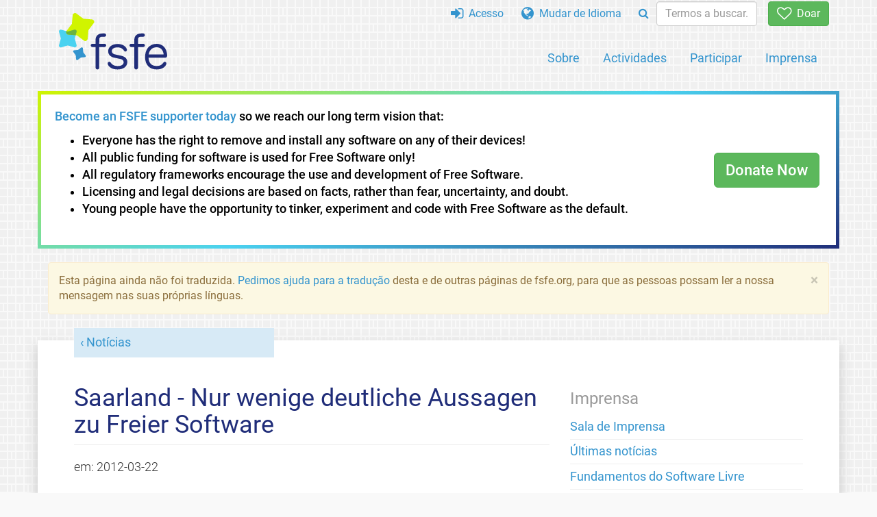

--- FILE ---
content_type: text/html; charset=UTF-8
request_url: https://fsfe.org/news/2012/news-20120322-01.pt.html
body_size: 6316
content:
<!DOCTYPE html>
<html lang="pt" class="pt no-js
      "><head><meta http-equiv="Content-Type" content="text/html; charset=utf-8"><meta name="robots" content="noindex"><meta name="viewport" content='width=device-width, initial-scale=1.0"'><meta http-equiv="X-UA-Compatible" content="IE=edge"><link rel="stylesheet" media="all" href="/look/main.css?20230215" type="text/css"><link rel="stylesheet" media="print" href="/look/print.css" type="text/css"><link rel="icon" href="/graphics/fsfe.ico" type="image/x-icon"><link rel="apple-touch-icon" href="/graphics/touch-icon.png" type="image/png"><link rel="apple-touch-icon-precomposed" href="/graphics/touch-icon.png" type="image/png"><link rel="alternate" title="FSFE " href="/news/news.pt.rss" type="application/rss+xml"><link rel="alternate" title="FSFE " href="/events/events.pt.rss" type="application/rss+xml"><link type="text/html" rel="alternate" hreflang="de" lang="de" href="/news/2012/news-20120322-01.de.html" title="Deutsch"><meta name="description" content="Die Free Software Foundation Europe veröffentlicht heute ihre Freien-Software-Wahlprüfsteine für die Wahl zum Landtag des Saarlandes am 25. März. Die Parte..."><meta name="fediverse:creator" content="@fsfe@mastodon.social"><meta name="twitter:card" content="summary"><meta name="twitter:site" content="@fsfe"><meta name="twitter:image" content="https://fsfe.org/graphics/logo-text_square.png"><meta name="twitter:title" content="Saarland - Nur wenige deutliche Aussagen zu Freier Software - FSFE"><meta name="twitter:description" content="Die Free Software Foundation Europe veröffentlicht heute ihre Freien-Software-Wahlprüfsteine für die Wahl zum Landtag des Saarlandes am 25. März. Die Parte..."><meta property="og:type" content="article"><meta property="og:site_name" content="FSFE - Free Software Foundation Europe"><meta property="og:image" content="https://fsfe.org/graphics/logo-text_square.png"><meta property="og:locale" content="pt"><meta property="og:url" content="https://fsfe.org/news/2012/news-20120322-01.html"><meta property="og:title" content="Saarland - Nur wenige deutliche Aussagen zu Freier Software - FSFE"><meta property="og:description" content="Die Free Software Foundation Europe veröffentlicht heute ihre Freien-Software-Wahlprüfsteine für die Wahl zum Landtag des Saarlandes am 25. März. Die Parte..."><script src="/scripts/thirdparty/jquery-3.5.1.min.js"></script><script src="/scripts/thirdparty/modernizr.custom.65251.js"></script><title>Saarland - Nur wenige deutliche Aussagen zu Freier Software - FSFE</title></head><body class="news"><!--This file was generated by an XSLT script. Please do not edit.--><nav id="translations" class="alert"><a class="close" data-toggle="collapse" data-target="#translations" href="#">
          ×
        </a><a class="contribute-translation" href="/contribute/translators/index.pt.html">Traduzir esta página?</a><ul><li><a href="/news/2012/news-20120322-01.de.html">Deutsch</a></li></ul></nav><header id="top"><div id="masthead"><a id="logo" aria-label="FSFE Logo" href="/"><span>Free Software Foundation Europe</span></a></div><nav id="menu"><p>Ir para:</p><ul id="direct-links"><li id="direct-to-menu-list"><a href="#menu-list">Menu</a></li><li id="direct-to-content"><a href="#content">Conteúdo</a></li><li id="direct-to-page-info"><a href="#page-info">Informação da página</a></li></ul><input type="checkbox" id="burger"><label for="burger"><i class="fa fa-bars fa-lg"></i></label><div id="menu-list"><ul><li id="menu-donate"><a href="https://my.fsfe.org/donate?referrer=https://fsfe.org/news/2012/news-20120322-01.html"><i class="fa fa-heart-o fa-lg"></i> Doar</a></li></ul><ul id="menu-sections"><li><a href="/about/about.pt.html">Sobre</a></li><li><a href="/activities/activities.pt.html">Actividades</a></li><li><a href="/contribute/contribute.pt.html">Participar</a></li><li class="visible-xs"><a href="/news/news.pt.html">Últimas notícias</a></li><li class="visible-xs"><a href="/events/events.pt.html">Próximos Eventos</a></li><li class="visible-xs"><a href="/news/podcast.pt.html">Emissão</a></li><li><a href="/press/press.pt.html">Imprensa</a></li></ul><ul><li><a href="https://my.fsfe.org/"><i class="fa fa-sign-in fa-lg"></i> Acesso</a></li><li id="menu-translations"><a href="#translations" data-toggle="collapse" data-target="#translations"><i class="fa fa-globe fa-lg"></i> Mudar de Idioma</a></li><li id="menu-search-box"><form method="GET" action="/search/search.pt.html"><div class="input-group"><div class="input-group-btn"><button class="btn btn-primary" type="submit" aria-label="Search"><i class="fa fa-search"></i></button></div><input placeholder="Termos a buscar..." type="text" name="q" size="10" class="form-control"></div></form></li></ul></div></nav></header><div class="topbanner"><div id="topbanner-border"><div id="topbanner-inner"><div class="text-button-box" filename=".topbanner"><div class="row"><div class="col-xs-12 col-sm-9 col-md-10"><p><a href="https://my.fsfe.org/donate?referrer=topbanner">Become an FSFE supporter today</a> so we reach our long term vision that:
  	      <ul><li>Everyone has the right to remove and install any software on any of their devices!</li><li>All public funding for software is used for Free Software only!</li><li>All regulatory frameworks encourage the use and development of Free Software.</li><li>Licensing and legal decisions are based on facts, rather than fear, uncertainty, and doubt.</li><li>Young people have the opportunity to tinker, experiment and code with Free Software as the default.</li></ul>
	      </p></div><div class="col-xs-12 col-sm-3 col-md-2"><a class="btn btn-lg btn-success" href="https://my.fsfe.org/donate?referrer=topbanner">Donate Now</a></div></div></div></div></div></div><div id="notifications"><div class="alert warning yellow"><a class="close" data-dismiss="alert" href="#" aria-hidden="true">
            ×
          </a><p>
    Esta página ainda não foi traduzida. <a href="/contribute/translators/translators.pt.html">Pedimos ajuda para a
	tradução</a> desta e de outras páginas de fsfe.org, para que as pessoas possam ler
	a nossa mensagem nas suas próprias línguas.
  </p></div><div id="infobox"></div></div><main><div id="content" lang="de"><p id="category"><a href="/news/news.pt.html">Notícias</a></p><h1 id="id-saarland---nur-wenige-deutliche-aussagen-zu-freier-software">Saarland - Nur wenige deutliche Aussagen zu Freier Software</h1><div id="article-metadata"><span class="published-on">em: </span><time class="dt-published">2012-03-22</time></div><h2 id="id-piraten-abhangigkeit-und-restriktive-lizenzen-sind-gutes-recht">Piraten: Abhängigkeit und restriktive Lizenzen sind "gutes Recht"</h2><p> Die Free Software Foundation Europe veröffentlicht heute
ihre <a href="/activities/elections/askyourcandidates/201203-germany-saarland.pt.html">Freien-Software-Wahlprüfsteine
  für die Wahl zum Landtag des Saarlandes</a> am 25. März. Die Parteien konnten
Stellung nehmen zu Fragen über die generelle Förderung von Freier Software, dem
Problem der Herstellerabhängigkeit bei unfreier Software,
Offenen Standards, dem Einsatz von Freier Software in der Bildung, Werbung für
unfreie Software auf Webseiten der öffentlichen Verwaltung sowie zu
Softwarepatenten. </p><p>Verglichen mit den vielen positiven Antworten auf unsere Wahlprüfsteine vor
der <a href="/activities/elections/askyourcandidates/201109-germany-berlin.pt.html">
  Landtagswahl in Berlin</a>, sind die Positionen der meisten Parteien im
Saarland eine Enttäuschung. Sie reichen zumeist von seicht bis unverbindlich.
Für Verwunderung sorgt die Position der Saarländer Piratenpartei.
In ihrer Antwort bezeichnet sie die Schaffung von Abhängigkeiten und
restriktiven Lizensierungen als "das gute Recht" proprietärer
Softwareunternehmen. </p><h2 id="id-einige-ergebnisse-der-befragung">Einige Ergebnisse der Befragung</h2><p>Die <strong>CDU</strong> Saarland hebt sich positiv von anderen
Landesverbänden der eigenen Partei ab. Zwar sind die meisten Antworten leider
abweisend, doch immerhin bleiben sie - im Gegensatz zu anderen Landesverbände
der CDU - beim Thema und lassen erkennen, dass sie sich mit den Fragen
beschäftigt hat.  Die Aufzählung von Unix und AIX in einem Zug mit GNU/Linux
als Antwort auf eine Frage nach offenen Standards zeigt allerdings, dass noch
viel Nachholbedarf besteht. Aber zumindest scheint der CDU Landesverband im Saarland im digitalen Zeitalter angekommen zu sein.</p><p>Die Aussagen der <strong>FDP</strong> wirken sind insgesamt unverbindlich
und reichen von verhalten positiv bis vorsichtig negativ. Bestehende  Monopole
sind "grundsätzlich nicht im Interesse der FDP" und sie wollen zudem
Marktbeschränkungen für Freie Software beseitigen. Wie dies insbesondere mit
ihrer verhaltenen Position zu Offenen Standards in Einklang zu bringen ist,
bleibt allerdings unklar.</p><p>Im Vergleich zu anderen Landesverbänden der <strong>Grünen</strong> ist die
Position der saarländischen Grünen eher durchschnittlich: Zwar sind die
Antworten fast durchgehend positiv zu bewerten - sie sind aber leider auch
unkonkret. Es entsteht der Eindruck, als wüssten die Grünen im Saarland zwar,
dass Freie Software etwas Gutes und Unterstützenswertes ist. Doch tatsächlich
scheinen sie sich nur oberflächlich, mit dem Thema auseinandergesetzt zu
haben.</p><p>Die Positionen der <strong>Linken</strong> sind ebenfalls durchgehend
positiv und lassen auch erkennen, dass sie sich mit dem Thema Freie Software
beschäftigt haben. Beispielsweise verweist die Linke explizit auf "die soziale
Komponente" Freier Software. Manche Antworten bleiben dennoch oberflächlich und
im Allgemeinen wird der Kostenaspekt Freier Software an erster Stelle genannt -
ohne auf die anderen wirtschaftlichen, politischen und gesellschaftlichen
Zusammenhänge weiter einzugehen. Im Vergleich zu ihren anderen Landesverbänden
schneiden die Linken im Saarland daher eher mittelmäßig ab.</p><p>Die große Überraschung im Saarland ist die <strong>Piratenpartei</strong>,
deren Antworten bei der FSFE starkes Kopfschütteln ausgelöst haben. Bisher
hatten die Landesverbände der Piratenpartei meist mit einer starken
Befürwortung Freier Software geglänzt. Dieses Ziel wurde sogar <a href="http://wiki.piratenpartei.de/Parteiprogramm#Freie_Software">im
  Grundsatzprogramm der Partei</a> beschlossen: "Wir setzen uns für die
Förderung von Software ein, die von allen uneingeschränkt benutzt, untersucht,
verbreitet und verändert werden kann."</p><p>Bei der ersten Frage unserer Wahlprüfsteine möchte auch die Piratenpartei
des Saarlandes noch feststellen, dass die "Piratenpartei DIE politische Kraft
darstellt, die das Konzept „freier Software“ am meisten vorantreiben möchte."
Doch auf die Frage, ob die Piratenpartei etwas gegen die
Dienstleistungsmonopole unfreier Software zu tun gedenkt, antwortet sie:</p><blockquote>
  "Es ist das <strong>gute Recht</strong>, dass bei unfreier Software der
  Hersteller das Monopol <strong>besitzen</strong> darf, das <strong>eigene
    Produkt</strong> vor Manipulation zu <strong>schützen</strong>. [...] Es
  kann nicht das Ziel sein, unfreie Software komplett abzuschaffen, indem man
  politisch darauf Druck ausübt." </blockquote><p>Diese Antwort stellt selbst frühere Aussagen von CDU und FDP in den Schatten
und erweckt den Anschein, dass die Saarländer Piraten auch im Widerspruch zu
anderen Punkten ihres <a href="https://wiki.piratenpartei.de/Parteiprogramm#Freie_demokratisch_kontrollierte_technische_Infrastruktur">eigenen
  Grundsatzprogramms</a> Politik machen wollen. "Das klingt gerade so, als ob
die Piratenpartei im Saarland Formulierungen von Verwertungsgesellschaften und
großen IT-Konzernen übernommen hat", so Matthias Kirschner,
Deutschlandkoordinator der FSFE. Dabei sind die "Piraten" seinerzeit mit dem
Ziel angetreten, das Urheberrecht zu reformieren. Die Piratenpartei Saarland
hingegen scheint sich für das "Recht" von Rechtverwertern stark zu machen,
Nutzern restriktive Lizenzen aufzudrücken. Deshalb fragt sich Kirschner weiter:
"Haben sich die Piraten um eine Woche vertan und das ist ein schlechter
Aprilscherz, oder ist die Lobby von Microsoft, SAP und anderen jetzt auch bei
der Piratenpartei angekommen?"</p><p>Positiv hebt sich schließlich im Saarland noch die <strong>SPD</strong>
hervor: Wie auch in vielen anderen Bundesländern, sind die Aussagen durchgehend
positiv; doch mehr als die anderen Parteikollegen noch, zeigt die saarländische
SPD, dass sie sich mit dem Thema beschäftigt hat und kann darauf ihre
Positionen aufbauen. Leider verbleiben die Zusagen jedoch unspezifisch und
damit unverbindlich.</p><h2 id="id-verweise">Verweise</h2><ul><li><a href="/activities/elections/askyourcandidates/201203-germany-saarland.pt.html">Die FSFE Wahlprüfsteine der Wahl zum Landtag des Saarlandes</a></li><li>Wahlprüfsteine vergangener Wahlen:
      <ul><li><a href="/activities/elections/askyourcandidates/201109-germany-berlin.pt.html">Berlin</a></li><li><a href="/activities/elections/askyourcandidates/201105-germany-bremen.pt.html">Bremen</a></li><li><a href="/activities/elections/askyourcandidates/201103-germany-rheinland-pfalz.pt.html">Rheinland Pfalz</a></li><li><a href="/activities/elections/askyourcandidates/201103-germany-baden-wuerttemberg.pt.html">Baden Württemberg</a></li><li><a href="/activities/elections/askyourcandidates/201103-germany-sachsen-anhalt.pt.html">Sachsen Anhalt</a></li></ul>
     </li></ul><footer id="tags"><h2>Etiquetas (Tags)</h2><ul class="tags"><li><a href="/tags/tagged-de.pt.html">de</a></li><li><a href="/tags/tagged-ayc.pt.html">ayc</a></li></ul></footer></div><aside id="sidebar"><h3>Imprensa</h3><ul><li><a href="/press/press.pt.html">Sala de Imprensa</a></li><li><a href="/news/news.pt.html">Últimas notícias</a></li><li><a href="/freesoftware/freesoftware.pt.html">Fundamentos do Software Livre</a></li></ul><a href="https://my.fsfe.org/support" class="small-donate">Tornar-se apoiante</a><h3 class="promo">Sobre a FSFE</h3><p>
      A Free Software Foundation Europe é uma instituição filantrópica que capacita os utilizadores
      a controlarem a tecnologia.
    </p><p>
      As nossas vidas estão profundamente permeadas pelo software, em todos os aspectos. 
É importante que esta tecnologia nos capacite e não que nos restrinja. O Software Livre
      dá a toda a gente o direito de usar, estudar, partilhar e melhorar o software.
      Este direito ajuda no apoio a outros direitos fundamentais, como a liberdade de
      expressão, a liberdade de imprensa e a privacidade.
    </p><a href="/about/about.pt.html" class="learn-more">Saber mais</a></aside></main><aside id="followup" class="subscribe-nl"><h2>Receber o boletim</h2><p>Our experts inform you about current news, events, activities, and how you can contribute.<span style="font-size:0.8em">
              (<a href="/about/legal/imprint.pt.html#id-privacy-policy"><span style="color:white; text-decoration: underline;">Política de Privacidade</span></a>)
            </span></p><form class="form-inline" id="formnl" name="formnl" method="POST" action="https://my.fsfe.org/subscribe"><input type="hidden" name="language" value="de"><input type="input" style="display: none !important" name="password" tabindex="-1" autocomplete="off"><input id="yourname" name="name" type="text" required="required" placeholder="O seu nome"><input id="email" name="email1" type="email" required="required" placeholder="endereço electrónico"><fsfe-cd-referrer-input></fsfe-cd-referrer-input><input type="hidden" name="wants_info" value="yes"><input type="hidden" name="wants_newsletter_info" value="yes"><input type="hidden" name="category" value="i"><input id="submit" type="submit" value="Receber"></form></aside><nav id="direct-to-top"><a href="#top">Ir para o início</a></nav><footer><div id="page-info"><div><p class="share-buttons footer"><a href="https://mastodon.social/@fsfe"><img src="/graphics/services/mastodon.png" alt="Mastodon" title="Mastodon"></a><a href="https://media.fsfe.org/a/fsfe/videos"><img src="/graphics/services/peertube.png" alt="Peertube" title="Peertube"></a></p><p>Copyright © 2001-2025 <a href="/">Free Software Foundation Europe</a>.</p><p>
    A cópia exacta e distribuição deste artigo na íntegra é permitida por qualquer
    meio, desde que esta nota seja mantida.
  </p></div><div><p><a href="/about/contact.pt.html">Contacte-nos</a></p><p><a href="/about/jobs/index.pt.html">Emprego</a></p><p><a href="/about/legal/imprint.pt.html">Menção Legal</a> / <a href="/about/legal/imprint.pt.html#id-privacy-policy">Política de Privacidade</a> / <a href="/about/transparency-commitment.pt.html">Compromisso de Transparência</a></p><p>
    A FSFE tem <a href="/about/fsfnetwork.pt.html">organizações irmãs</a> na <a href="https://www.fsf.org/">América do Norte</a>, na <a href="http://fsf.org.in/">Índia</a> e na <a href="http://www.fsfla.org/">América Latina</a>.
  </p></div><div><p><a rel="nofollow" href="https://git.fsfe.org/FSFE/fsfe-website/src/branch/master/fsfe.org/news/2012/news-20120322-01.de.xhtml">Código-fonte</a></p><p><a href="/contribute/web/web.pt.html">Contribuir para a equipa de Web</a></p><p><a href="/contribute/translators/translators.pt.html">Traduzir esta página?</a></p><p></p><p><a href="/about/js-licences.pt.html" data-jslicense="1">Licenças de JavaScript</a></p></div></div></footer><script src="/scripts/thirdparty/bootstrap-3.0.3.custom.js"></script></body></html>
